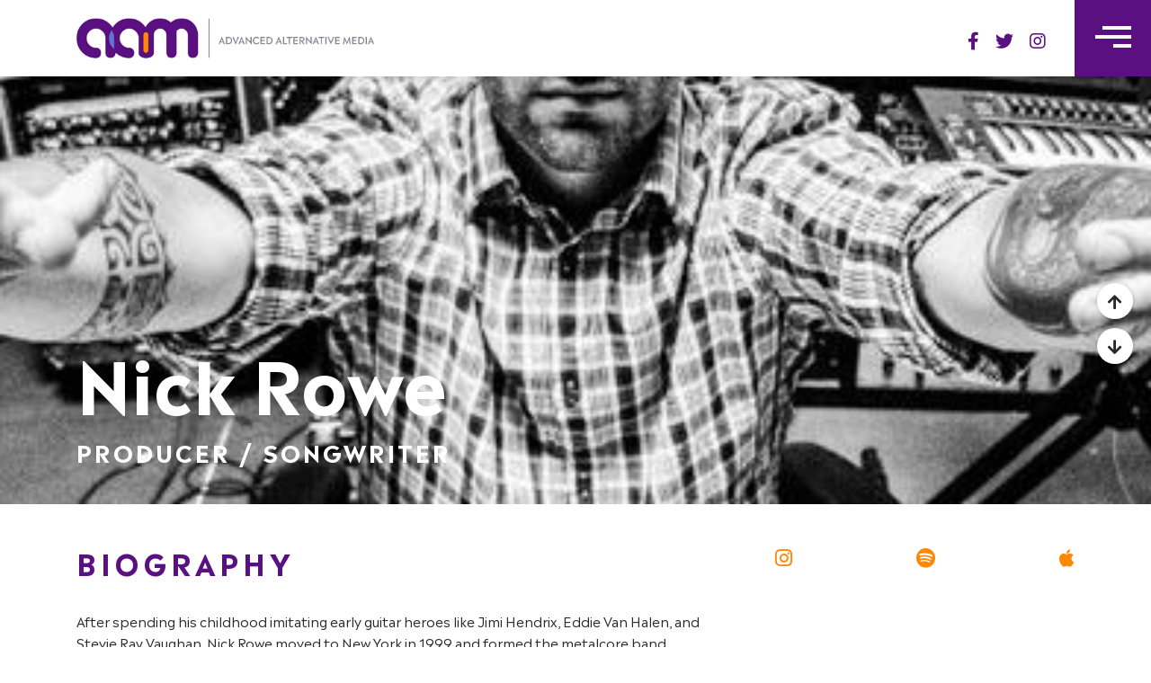

--- FILE ---
content_type: text/html; charset=UTF-8
request_url: http://new.aaminc.com/client/nick-rowe/
body_size: 6269
content:
<!DOCTYPE html>
<html lang="en-US">
<head>
	<meta charset="UTF-8">
	<meta name="viewport" content="width=device-width, initial-scale=1.0, maximum-scale=2.0, user-scalable=yes">
	<link rel="pingback" href="http://new.aaminc.com/xmlrpc.php">
	<link rel="shortcut icon" href="http://new.aaminc.com/wp-content/themes/aam/favicon.png" type="image/x-icon">
	<style type="text/css">			.heateorSssInstagramBackground{background:radial-gradient(circle at 30% 107%,#fdf497 0,#fdf497 5%,#fd5949 45%,#d6249f 60%,#285aeb 90%)}
											.heateor_sss_horizontal_sharing .heateorSssSharing,.heateor_sss_standard_follow_icons_container .heateorSssSharing{
							color: #8F8F8F;
						border-width: 0px;
			border-style: solid;
			border-color: transparent;
		}
				.heateor_sss_horizontal_sharing .heateorSssSharing:hover,.heateor_sss_standard_follow_icons_container .heateorSssSharing:hover{
							color: #ff8803;
						border-color: transparent;
		}
		.heateor_sss_vertical_sharing .heateorSssSharing,.heateor_sss_floating_follow_icons_container .heateorSssSharing{
							color: #fff;
						border-width: 0px;
			border-style: solid;
			border-color: transparent;
		}
				.heateor_sss_vertical_sharing .heateorSssSharing:hover,.heateor_sss_floating_follow_icons_container .heateorSssSharing:hover{
						border-color: transparent;
		}
		
		@media screen and (max-width:783px) {.heateor_sss_vertical_sharing{display:none!important}}@media screen and (max-width:783px) {.heateor_sss_floating_follow_icons_container{display:none!important}}</style>
	<!-- This site is optimized with the Yoast SEO plugin v15.9.1 - https://yoast.com/wordpress/plugins/seo/ -->
	<title>Nick Rowe - Advanced Alternative Media</title>
	<meta name="robots" content="index, follow, max-snippet:-1, max-image-preview:large, max-video-preview:-1" />
	<link rel="canonical" href="https://new.aaminc.com/client/nick-rowe/" />
	<meta property="og:locale" content="en_US" />
	<meta property="og:type" content="article" />
	<meta property="og:title" content="Nick Rowe - Advanced Alternative Media" />
	<meta property="og:description" content="After spending his childhood imitating early guitar heroes like Jimi Hendrix, Eddie Van Halen, and Stevie Ray Vaughan, Nick Rowe moved to New York in 1999 and formed the metalcore ..." />
	<meta property="og:url" content="https://new.aaminc.com/client/nick-rowe/" />
	<meta property="og:site_name" content="Advanced Alternative Media" />
	<meta property="article:modified_time" content="2021-04-16T00:57:50+00:00" />
	<meta property="og:image" content="http://new.aaminc.com/wp-content/uploads/2021/03/Nick-Rowe-Console-2-e1617327828944.jpg" />
	<meta property="og:image:width" content="392" />
	<meta property="og:image:height" content="392" />
	<meta name="twitter:card" content="summary_large_image" />
	<meta name="twitter:label1" content="Est. reading time">
	<meta name="twitter:data1" content="2 minutes">
	<script type="application/ld+json" class="yoast-schema-graph">{"@context":"https://schema.org","@graph":[{"@type":"WebSite","@id":"http://aaminc.com/#website","url":"http://aaminc.com/","name":"Advanced Alternative Media","description":"","potentialAction":[{"@type":"SearchAction","target":"http://aaminc.com/?s={search_term_string}","query-input":"required name=search_term_string"}],"inLanguage":"en-US"},{"@type":"ImageObject","@id":"https://new.aaminc.com/client/nick-rowe/#primaryimage","inLanguage":"en-US","url":"http://new.aaminc.com/wp-content/uploads/2021/03/Nick-Rowe-Console-2-e1617327828944.jpg","width":392,"height":392},{"@type":"WebPage","@id":"https://new.aaminc.com/client/nick-rowe/#webpage","url":"https://new.aaminc.com/client/nick-rowe/","name":"Nick Rowe - Advanced Alternative Media","isPartOf":{"@id":"http://aaminc.com/#website"},"primaryImageOfPage":{"@id":"https://new.aaminc.com/client/nick-rowe/#primaryimage"},"datePublished":"2021-04-02T01:19:15+00:00","dateModified":"2021-04-16T00:57:50+00:00","breadcrumb":{"@id":"https://new.aaminc.com/client/nick-rowe/#breadcrumb"},"inLanguage":"en-US","potentialAction":[{"@type":"ReadAction","target":["https://new.aaminc.com/client/nick-rowe/"]}]},{"@type":"BreadcrumbList","@id":"https://new.aaminc.com/client/nick-rowe/#breadcrumb","itemListElement":[{"@type":"ListItem","position":1,"item":{"@type":"WebPage","@id":"http://aaminc.com/","url":"http://aaminc.com/","name":"Home"}},{"@type":"ListItem","position":2,"item":{"@type":"WebPage","@id":"https://new.aaminc.com/client/nick-rowe/","url":"https://new.aaminc.com/client/nick-rowe/","name":"Nick Rowe"}}]}]}</script>
	<!-- / Yoast SEO plugin. -->


<link rel='dns-prefetch' href='//s.w.org' />
		<script type="text/javascript">
			window._wpemojiSettings = {"baseUrl":"https:\/\/s.w.org\/images\/core\/emoji\/13.0.1\/72x72\/","ext":".png","svgUrl":"https:\/\/s.w.org\/images\/core\/emoji\/13.0.1\/svg\/","svgExt":".svg","source":{"concatemoji":"http:\/\/new.aaminc.com\/wp-includes\/js\/wp-emoji-release.min.js?ver=5.6.16"}};
			!function(e,a,t){var n,r,o,i=a.createElement("canvas"),p=i.getContext&&i.getContext("2d");function s(e,t){var a=String.fromCharCode;p.clearRect(0,0,i.width,i.height),p.fillText(a.apply(this,e),0,0);e=i.toDataURL();return p.clearRect(0,0,i.width,i.height),p.fillText(a.apply(this,t),0,0),e===i.toDataURL()}function c(e){var t=a.createElement("script");t.src=e,t.defer=t.type="text/javascript",a.getElementsByTagName("head")[0].appendChild(t)}for(o=Array("flag","emoji"),t.supports={everything:!0,everythingExceptFlag:!0},r=0;r<o.length;r++)t.supports[o[r]]=function(e){if(!p||!p.fillText)return!1;switch(p.textBaseline="top",p.font="600 32px Arial",e){case"flag":return s([127987,65039,8205,9895,65039],[127987,65039,8203,9895,65039])?!1:!s([55356,56826,55356,56819],[55356,56826,8203,55356,56819])&&!s([55356,57332,56128,56423,56128,56418,56128,56421,56128,56430,56128,56423,56128,56447],[55356,57332,8203,56128,56423,8203,56128,56418,8203,56128,56421,8203,56128,56430,8203,56128,56423,8203,56128,56447]);case"emoji":return!s([55357,56424,8205,55356,57212],[55357,56424,8203,55356,57212])}return!1}(o[r]),t.supports.everything=t.supports.everything&&t.supports[o[r]],"flag"!==o[r]&&(t.supports.everythingExceptFlag=t.supports.everythingExceptFlag&&t.supports[o[r]]);t.supports.everythingExceptFlag=t.supports.everythingExceptFlag&&!t.supports.flag,t.DOMReady=!1,t.readyCallback=function(){t.DOMReady=!0},t.supports.everything||(n=function(){t.readyCallback()},a.addEventListener?(a.addEventListener("DOMContentLoaded",n,!1),e.addEventListener("load",n,!1)):(e.attachEvent("onload",n),a.attachEvent("onreadystatechange",function(){"complete"===a.readyState&&t.readyCallback()})),(n=t.source||{}).concatemoji?c(n.concatemoji):n.wpemoji&&n.twemoji&&(c(n.twemoji),c(n.wpemoji)))}(window,document,window._wpemojiSettings);
		</script>
		<style type="text/css">
img.wp-smiley,
img.emoji {
	display: inline !important;
	border: none !important;
	box-shadow: none !important;
	height: 1em !important;
	width: 1em !important;
	margin: 0 .07em !important;
	vertical-align: -0.1em !important;
	background: none !important;
	padding: 0 !important;
}
</style>
	<link rel='stylesheet' id='sbi_styles-css'  href='http://new.aaminc.com/wp-content/plugins/instagram-feed-pro/css/sbi-styles.min.css?ver=5.9' type='text/css' media='all' />
<link rel='stylesheet' id='wp-block-library-css'  href='http://new.aaminc.com/wp-includes/css/dist/block-library/style.min.css?ver=5.6.16' type='text/css' media='all' />
<link rel='stylesheet' id='wp-block-library-theme-css'  href='http://new.aaminc.com/wp-includes/css/dist/block-library/theme.min.css?ver=5.6.16' type='text/css' media='all' />
<link rel='stylesheet' id='wp-pagenavi-css'  href='http://new.aaminc.com/wp-content/plugins/wp-pagenavi/pagenavi-css.css?ver=2.70' type='text/css' media='all' />
<link rel='stylesheet' id='45p-theme-css'  href='http://new.aaminc.com/wp-content/themes/aam/dist/css/style.min.css?t=1766718404' type='text/css' media='all' />
<link rel='stylesheet' id='heateor_sss_frontend_css-css'  href='http://new.aaminc.com/wp-content/plugins/sassy-social-share/public/css/sassy-social-share-public.css?ver=3.3.20' type='text/css' media='all' />
<link rel='stylesheet' id='heateor_sss_sharing_svg-css'  href='http://new.aaminc.com/wp-content/plugins/sassy-social-share/admin/css/sassy-social-share-default-svg-horizontal.css?ver=3.3.20' type='text/css' media='all' />
<link rel='stylesheet' id='heateor_sss_sharing_svg_hover-css'  href='http://new.aaminc.com/wp-content/plugins/sassy-social-share/admin/css/sassy-social-share-hover-svg-horizontal.css?ver=3.3.20' type='text/css' media='all' />
<script type='text/javascript' src='http://new.aaminc.com/wp-includes/js/jquery/jquery.min.js?ver=3.5.1' id='jquery-core-js'></script>
<script type='text/javascript' src='http://new.aaminc.com/wp-includes/js/jquery/jquery-migrate.min.js?ver=3.3.2' id='jquery-migrate-js'></script>
<link rel="https://api.w.org/" href="http://new.aaminc.com/wp-json/" /><link rel="alternate" type="application/json" href="http://new.aaminc.com/wp-json/wp/v2/client/198" /><link rel="EditURI" type="application/rsd+xml" title="RSD" href="http://new.aaminc.com/xmlrpc.php?rsd" />
<link rel="wlwmanifest" type="application/wlwmanifest+xml" href="http://new.aaminc.com/wp-includes/wlwmanifest.xml" /> 
<meta name="generator" content="WordPress 5.6.16" />
<link rel='shortlink' href='http://new.aaminc.com/?p=198' />
<link rel="alternate" type="application/json+oembed" href="http://new.aaminc.com/wp-json/oembed/1.0/embed?url=http%3A%2F%2Fnew.aaminc.com%2Fclient%2Fnick-rowe%2F" />
<link rel="alternate" type="text/xml+oembed" href="http://new.aaminc.com/wp-json/oembed/1.0/embed?url=http%3A%2F%2Fnew.aaminc.com%2Fclient%2Fnick-rowe%2F&#038;format=xml" />
<link rel="alternate" href="http://aaminc.com/client/nick-rowe/" hreflang="x-default" />		<style type="text/css" id="wp-custom-css">
			.icon-plus {
	display: none;
}

.news-detail-container .news-detail__action .share .heateor_sss_sharing_container ul li i.heateorSssFacebookBackground {
    background-color: #3c589a!important;
}

.news-detail-container .news-detail__action .share .heateor_sss_sharing_container ul li i.heateorSssTwitterBackground {
    background-color: #55acee!important;
}

.news-detail-container .news-detail__action .share .heateor_sss_sharing_container ul li i.heateorSssEmailBackground {
    background-color: #649a3f!important;
}		</style>
		</head>
<body class="client-template-default single single-client postid-198 wp-embed-responsive multiple-domain-new-aaminc-com">
<a href="#main" class="sr-only">Skip to content</a>
<header id="header">
	<div class="header-container">
		<div class="logo">
			<a href="http://new.aaminc.com">
				<img src="http://new.aaminc.com/wp-content/themes/aam/dist/img/logo/logo.png" alt="Advanced Alternative Media"/>
			</a>
		</div>
		<div class="socials">
	<ul>
		<li>
			<a href="https://www.facebook.com/AdvancedAlternativeMedia/" target="_blank">
				<i class="fab fa-facebook-f" aria-hidden="true"></i>
				<span class="sr-only">Facebook</span>
			</a>
		</li>
		<li>
			<a href="https://twitter.com/aammanagement?lang=en" target="_blank">
				<i class="fab fa-twitter" aria-hidden="true"></i>
				<span class="sr-only">Twitter</span>
			</a>
		</li>
		<li>
			<a href="https://www.instagram.com/aam_management/?hl=en" target="_blank">
				<i class="fab fa-instagram" aria-hidden="true"></i>
				<span class="sr-only">Instagram</span>
			</a>
		</li>
	</ul>
</div>	</div>
	
	<button class="hamburger hamburger--collapse" type="button">
		<div class="hamburger-box">
			<div class="hamburger-inner"></div>
		</div>
		<span class="sr-only">Toggle Menu</span>
	</button>

	<div class="menu-container">
		<div class="logo">
			<img src="http://new.aaminc.com/wp-content/themes/aam/dist/img/bg/bg_aam_vert.png" alt="Advanced Alternative Media"/>
		</div>
		<div class="content">
			<div class="nav-container">
				<nav class="menu-main-menu-container"><ul id="menu-main-menu" class="menu"><li id="menu-item-106" class="menu-item menu-item-type-post_type menu-item-object-page menu-item-home menu-item-106"><a href="http://new.aaminc.com/"><span>Home</span></a></li><li id="menu-item-39" class="menu-item menu-item-type-post_type menu-item-object-page menu-item-39"><a href="http://new.aaminc.com/clients/"><span>Clients</span></a></li><li id="menu-item-32" class="menu-item menu-item-type-post_type menu-item-object-page menu-item-32"><a href="http://new.aaminc.com/latest-news/"><span>Latest News</span></a></li><li id="menu-item-120" class="menu-item menu-item-type-post_type menu-item-object-page menu-item-120"><a href="http://new.aaminc.com/about-us/"><span>ABOUT US</span></a></li><li id="menu-item-38" class="menu-item menu-item-type-post_type menu-item-object-page menu-item-38"><a href="http://new.aaminc.com/contact/"><span>Contact</span></a></li></ul></nav>			</div>
			<div class="socials">
	<ul>
		<li>
			<a href="https://www.facebook.com/AdvancedAlternativeMedia/" target="_blank">
				<i class="fab fa-facebook-f" aria-hidden="true"></i>
				<span class="sr-only">Facebook</span>
			</a>
		</li>
		<li>
			<a href="https://twitter.com/aammanagement?lang=en" target="_blank">
				<i class="fab fa-twitter" aria-hidden="true"></i>
				<span class="sr-only">Twitter</span>
			</a>
		</li>
		<li>
			<a href="https://www.instagram.com/aam_management/?hl=en" target="_blank">
				<i class="fab fa-instagram" aria-hidden="true"></i>
				<span class="sr-only">Instagram</span>
			</a>
		</li>
	</ul>
</div>			<div class="search-form">
				<form action="http://new.aaminc.com/clients" method="get">
					<input type="search" name="search" placeholder="SEARCH">
					<button type="submit"><i class="fal fa-search"></i></button>
				</form>
			</div>
		</div>
		
	</div>
</header>

<div class="up-down">
	<a class="btn-up" href="#">
		<i class="fas fa-arrow-up"></i>
	</a>
	<a class="btn-down" href="#">
		<i class="fas fa-arrow-down"></i>
	</a>
</div>

<main id="main">

<div class="page-container client-detail-container">
	<div class="client-media">
		<img src="http://new.aaminc.com/wp-content/uploads/2021/03/Nick-Rowe-Console-2-e1617327828944.jpg" alt="Nick Rowe">
		<div class="client-info">
			<div class="container">
				<h1 class="title">Nick Rowe</h1>
				<div class="category">
					Producer / Songwriter				</div>
			</div>
		</div>
	</div>
	<div class="client-detail-wrapper">
		<div class="icon-plus icon-plus-right">
      <img src="http://new.aaminc.com/wp-content/themes/aam/dist/img/logo/logo_aam.png" alt="Advanced Alternative Media"/>
		</div>
		<div class="container">
			<div class="client-detail">
				<div class="client-detail__content">
					<div class="title">
						Biography
					</div>
					<div class="desc">
						
<p>After spending his childhood imitating early guitar heroes like Jimi Hendrix, Eddie Van Halen, and Stevie Ray Vaughan, Nick Rowe moved to New York in 1999 and formed the metalcore band Bloodsimple. The band consisted of former Vision of Disorder members Tim Williams and Mike Kennedy and signed to Warner Brothers after a few years together. Bloodsimple went on to release two LPs and tour the world, opening for the likes of Korn, Alice In Chains, Disturbed, Mudvayne, Metallica, and Deftones.</p>



<p>Following the band&#8217;s breakup in 2008, Rowe relocated to Los Angeles and began focusing on production. With a truly diverse skillset, and thanks to his work with producer Ariel Rechtshaid, he soon found himself engineering Madonna, Snoop Dogg, Adele, Vampire Weekend, Haim, and many more. Nick garnered a Grammy for Vampire Weekend&#8217;s&nbsp;Modern Vampires of the City&nbsp;in 2013, and also went on to compose music for television with artist Rostam Batmanglij on the score to the Netflix series &#8220;The OA&#8221;. Nick continues to keep a foot in the metal world, frequently teaming up with longtime friend and AAM producer/mixer Josh Wilbur to work with artists such as Lamb of God, Soulfly, Trivium, and Of Mice and Men.</p>



<p>Simplicity, flavor, and heaviness are at the core of Rowe&#8217;s musical vision. This vision can be seen on the forthcoming album&nbsp;Child Soldier: Creator of God, the debut solo effort from Dillinger Escape Plan&#8217;s Greg Puciato. In addition to this, Nick has contributed to the latest Pop Evil release “Work” and has more upcoming cuts with them and multiple other bands.</p>



<p></p>



<p></p>
					</div>
				</div>
				<div class="client-detail__extra">
					<div class="social-links">
						<ul>
																																											<li>
										<a target="_blank" href="https://www.instagram.com/nickrowemusic/?hl=en">
											<i class="fab fa-instagram"></i>
										</a>
									</li>
																																<li>
										<a target="_blank" href="https://open.spotify.com/playlist/4TybtrPupxNZe0hK8DkQbf?si=D0GowyRGQ4CqGivgjM75_w">
											<i class="fab fa-spotify"></i>
										</a>
									</li>
																									<li>
										<a target="_blank" href="https://music.apple.com/us/playlist/nick-rowe/pl.u-b3b88G9SyL13rg0">
											<i class="fab fa-apple"></i>
										</a>
									</li>
															</ul>
					</div>
					<div class="tracks">
						<iframe src="https://open.spotify.com/embed/playlist/4TybtrPupxNZe0hK8DkQbf" frameborder="0"></iframe>
					</div>
				</div>
			</div>	
		</div>
	</div>	
	<div class="client-discography">
		<div class="container">
			<div class="title">
				Discography
							</div>
			<div class="list">
								<div class="item">
											<div class="item-thumb">
							<img src="http://new.aaminc.com/wp-content/uploads/2021/03/81q0mwIoc0L._SL1500_.jpg" alt="Adele - 25">
						</div>
						<div class="item-title">
							Adele - 25						</div>
						<div class="item-job">
							Engineer						</div>
									</div>
								<div class="item">
											<div class="item-thumb">
							<img src="http://new.aaminc.com/wp-content/uploads/2021/03/Vampire_Weekend_–_Father_of_the_Bride.png" alt="Vampire Weekend - Engineer">
						</div>
						<div class="item-title">
							Vampire Weekend - Engineer						</div>
						<div class="item-job">
							Engineer						</div>
									</div>
								<div class="item">
											<div class="item-thumb">
							<img src="http://new.aaminc.com/wp-content/uploads/2021/03/Kesha_-_High_Road.png" alt="Ke$ha - High Road">
						</div>
						<div class="item-title">
							Ke$ha - High Road						</div>
						<div class="item-job">
							Engineer						</div>
									</div>
								<div class="item">
											<div class="item-thumb">
							<img src="http://new.aaminc.com/wp-content/uploads/2021/03/Haim_-_Days_Are_Gone.png" alt="Haim - Days Are Gone">
						</div>
						<div class="item-title">
							Haim - Days Are Gone						</div>
						<div class="item-job">
							Producer						</div>
									</div>
							</div>
			<div class="action">
				<a class="btn" href="#">Load More</a>
			</div>
		</div>
	</div>
</div>

</main>

<footer id="footer">
  <div class="container">
    <div class="footer-container">
      <div class="footer-left">
        <div class="socials">
	<ul>
		<li>
			<a href="https://www.facebook.com/AdvancedAlternativeMedia/" target="_blank">
				<i class="fab fa-facebook-f" aria-hidden="true"></i>
				<span class="sr-only">Facebook</span>
			</a>
		</li>
		<li>
			<a href="https://twitter.com/aammanagement?lang=en" target="_blank">
				<i class="fab fa-twitter" aria-hidden="true"></i>
				<span class="sr-only">Twitter</span>
			</a>
		</li>
		<li>
			<a href="https://www.instagram.com/aam_management/?hl=en" target="_blank">
				<i class="fab fa-instagram" aria-hidden="true"></i>
				<span class="sr-only">Instagram</span>
			</a>
		</li>
	</ul>
</div>        <div class="copyright">   
          &copy;COPYRIGHT 2025 ADVANCED ALTERNATIVE MEDIA. ALL RIGHTS RESERVED.<br>
          BUILT BY 45PRESS
        </div>
      </div>
      <div class="footer-right">
        <div class="logo">
          <a href="http://new.aaminc.com">
            <img src="http://new.aaminc.com/wp-content/themes/aam/dist/img/logo/logo_footer.png" alt="Advanced Alternative Media"/>
          </a>
        </div>
      </div>
    </div>
  </div>
</footer>

<!-- Custom Feeds for Instagram JS -->
<script type="text/javascript">
var sbiajaxurl = "http://new.aaminc.com/wp-admin/admin-ajax.php";

</script>
<script type='text/javascript' id='45p-theme-js-extra'>
/* <![CDATA[ */
var wp = {"ajax_url":"http:\/\/new.aaminc.com\/wp-admin\/admin-ajax.php"};
/* ]]> */
</script>
<script type='text/javascript' src='http://new.aaminc.com/wp-content/themes/aam/dist/js/bundle.min.js?t=1766718404' id='45p-theme-js'></script>
<script type='text/javascript' id='heateor_sss_sharing_js-js-before'>
function heateorSssLoadEvent(e) {var t=window.onload;if (typeof window.onload!="function") {window.onload=e}else{window.onload=function() {t();e()}}};	var heateorSssSharingAjaxUrl = 'http://new.aaminc.com/wp-admin/admin-ajax.php', heateorSssCloseIconPath = 'http://new.aaminc.com/wp-content/plugins/sassy-social-share/public/../images/close.png', heateorSssPluginIconPath = 'http://new.aaminc.com/wp-content/plugins/sassy-social-share/public/../images/logo.png', heateorSssHorizontalSharingCountEnable = 0, heateorSssVerticalSharingCountEnable = 0, heateorSssSharingOffset = -10; var heateorSssMobileStickySharingEnabled = 0;var heateorSssCopyLinkMessage = "Link copied.";var heateorSssUrlCountFetched = [], heateorSssSharesText = 'Shares', heateorSssShareText = 'Share';function heateorSssPopup(e) {window.open(e,"popUpWindow","height=400,width=600,left=400,top=100,resizable,scrollbars,toolbar=0,personalbar=0,menubar=no,location=no,directories=no,status")};var heateorSssWhatsappShareAPI = "web";
</script>
<script type='text/javascript' src='http://new.aaminc.com/wp-content/plugins/sassy-social-share/public/js/sassy-social-share-public.js?ver=3.3.20' id='heateor_sss_sharing_js-js'></script>
<script type='text/javascript' src='http://new.aaminc.com/wp-includes/js/wp-embed.min.js?ver=5.6.16' id='wp-embed-js'></script>

</body>
</html>
